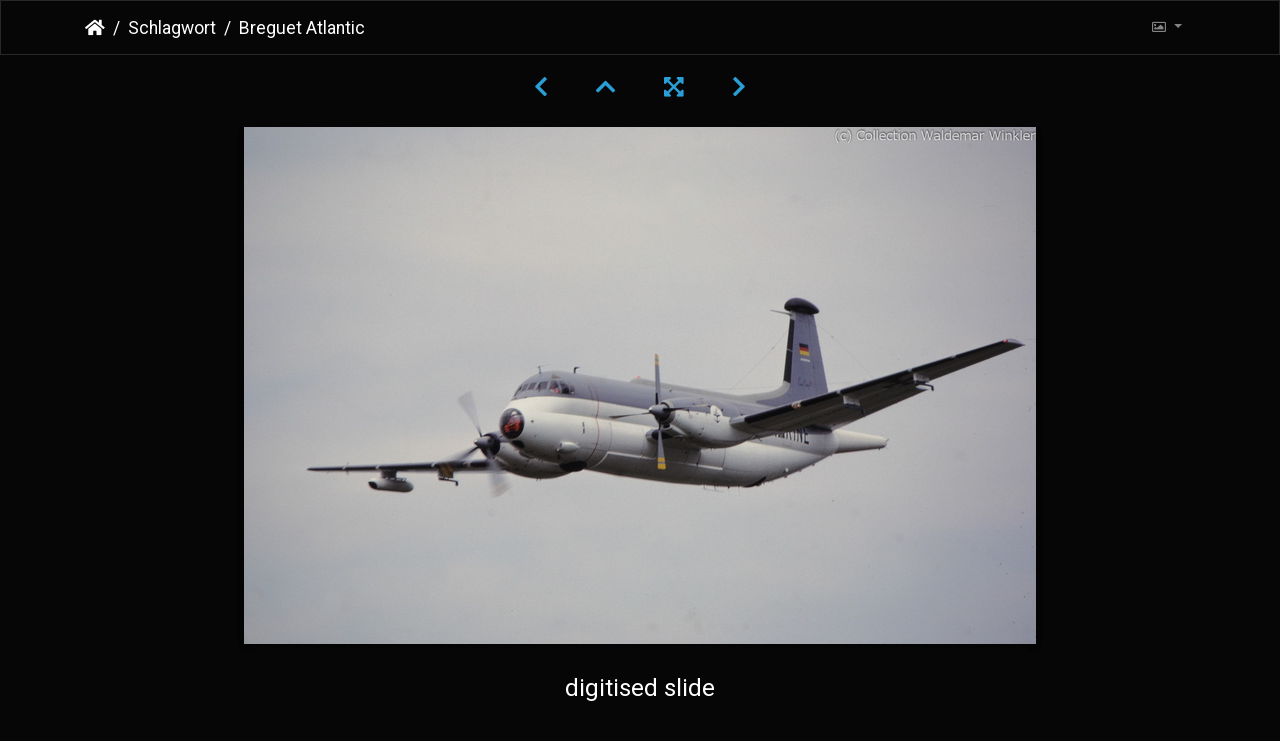

--- FILE ---
content_type: text/html; charset=utf-8
request_url: http://piwigo.me109.info/picture.php?/3669/tags/1091-breguet
body_size: 11993
content:
<!DOCTYPE html>
<html lang="de" dir="ltr">
<head>
    <meta http-equiv="Content-Type" content="text/html; charset=utf-8">
    <meta name="generator" content="Piwigo (aka PWG), see piwigo.org">
    <meta name="viewport" content="width=device-width, initial-scale=1.0, maximum-scale=1.0, viewport-fit=cover">
    <meta name="mobile-web-app-capable" content="yes">
    <meta name="apple-mobile-web-app-capable" content="yes">
    <meta name="apple-mobile-web-app-status-bar-style" content="black-translucent">
    <meta http-equiv="X-UA-Compatible" content="IE=edge">
    <meta name="author" content="DAVID WEISS">
    <meta name="keywords" content="6117, Breguet, Breguet Atlantic, Bundeswehr, Deutsche Marine, Deutschland, Flugzeuge, Luftfahrzeuge, MFG 5">
    <meta name="description" content="digitised slide - Breguet_Atlantic_DSC_2351.jpg">

    <title>Breguet Atlantic | Falcon's Gallery</title>
    <link rel="shortcut icon" type="image/x-icon" href="themes/default/icon/favicon.ico">
    <link rel="icon" sizes="192x192" href="themes/bootstrap_darkroom/img/logo.png">
    <link rel="apple-touch-icon" sizes="192x192" href="themes/bootstrap_darkroom/img/logo.png">
    <link rel="start" title="Startseite" href="/" >
    <link rel="search" title="Suchen" href="search.php">
    <link rel="first" title="Erste Seite" href="picture.php?/3653/tags/1091-breguet">
    <link rel="prev" title="Zurück" href="picture.php?/3688/tags/1091-breguet">
    <link rel="next" title="Vorwärts" href="picture.php?/3670/tags/1091-breguet">
    <link rel="last" title="Letzte Seite" href="picture.php?/1739/tags/1091-breguet">
    <link rel="up" title="Vorschaubilder" href="index.php?/tags/1091-breguet/start-30">
    <link rel="canonical" href="picture.php?/3669">

     <link rel="stylesheet" type="text/css" href="_data/combined/i6730u.css">

    
<!-- Plugin Statistics -->

<!-- Matomo -->
<script type="text/javascript">
  var _paq = window._paq = window._paq || [];
  /* tracker methods like "setCustomDimension" should be called before "trackPageView" */
  _paq.push(["setDocumentTitle", document.domain + "/" + document.title]);
  _paq.push(["setCookieDomain", "*.piwigo.me109.info"]);
  _paq.push(["setDomains", ["*.piwigo.me109.info"]]);
  _paq.push(['trackPageView']);
  _paq.push(['enableLinkTracking']);
  (function() {
    var u="//piwik.me109.info/";
    _paq.push(['setTrackerUrl', u+'matomo.php']);
    _paq.push(['setSiteId', '6']);
    var d=document, g=d.createElement('script'), s=d.getElementsByTagName('script')[0];
    g.type='text/javascript'; g.async=true; g.src=u+'matomo.js'; s.parentNode.insertBefore(g,s);
  })();
</script>
<noscript><p><img src="//piwik.me109.info/matomo.php?idsite=6&rec=1" style="border:0;" alt="" /></p></noscript>
<!-- End Matomo Code -->


<!-- Plugin Statistics -->

<link rel="prerender" href="picture.php?/3670/tags/1091-breguet">
</head>

<body id="thePicturePage" class="section-tags tag-1091 image-3669 "  data-infos='{"section":"tags","tag_ids":["1091"],"image_id":"3669"}'>

<div id="wrapper">





<!-- End of header.tpl -->
<!-- Start of picture.tpl -->


<nav class="navbar navbar-contextual navbar-expand-lg navbar-dark bg-dark sticky-top mb-2">
    <div class="container">
        <div class="navbar-brand">
            <div class="nav-breadcrumb d-inline-flex"><a class="nav-breadcrumb-item" href="/">Startseite</a><a class="nav-breadcrumb-item" href="tags.php" title="Alle verfügbaren Schlagworte anzeigen">Schlagwort</a> <span class="nav-breadcrumb-item active">Breguet Atlantic</span></div>
        </div>
        <button type="button" class="navbar-toggler" data-toggle="collapse" data-target="#secondary-navbar" aria-controls="secondary-navbar" aria-expanded="false" aria-label="Toggle navigation">
            <span class="fas fa-bars"></span>
        </button>
        <div class="navbar-collapse collapse justify-content-end" id="secondary-navbar">
            <ul class="navbar-nav">
                <li class="nav-item dropdown">
                    <a href="#" class="nav-link dropdown-toggle" data-toggle="dropdown" title="Bildgrößen">
                        <i class="far fa-image fa-fw" aria-hidden="true"></i><span class="d-lg-none ml-2">Bildgrößen</span>
                    </a>
                    <div class="dropdown-menu dropdown-menu-right" role="menu">
                        <a id="derivativexsmall" class="dropdown-item derivative-li" href="javascript:changeImgSrc('_data/i/galleries/Waldemar-Winkler---Dia-Sammlung-Slide-Collection/Breguet_Atlantic_DSC_2351-xs.jpg','xsmall','xsmall')" rel="nofollow">
                                ziemlich klein<span class="derivativeSizeDetails"> (432 x 282)</span>
                        </a>
                        <a id="derivativemedium" class="dropdown-item derivative-li active" href="javascript:changeImgSrc('_data/i/galleries/Waldemar-Winkler---Dia-Sammlung-Slide-Collection/Breguet_Atlantic_DSC_2351-me.jpg','medium','medium')" rel="nofollow">
                                mittel<span class="derivativeSizeDetails"> (792 x 517)</span>
                        </a>
                        <a id="derivativeOriginal" class="dropdown-item derivative-li" href="javascript:changeImgSrc('./galleries/Waldemar-Winkler---Dia-Sammlung-Slide-Collection/Breguet_Atlantic_DSC_2351.jpg','large','Original')" rel="nofollow">
                                Original<span class="derivativeSizeDetails"> (1400 x 914)</span>
                        </a>
                    </div>
                </li>
            </ul>
        </div>
    </div>
</nav>


<div id="main-picture-container" class="container">


  <div class="row justify-content-center">
    <div id="navigationButtons" class="col-12 py-2">
<a href="picture.php?/3688/tags/1091-breguet" title="Zurück : Breguet Atlantic" id="navPrevPicture"><i class="fas fa-chevron-left" aria-hidden="true"></i></a><a href="index.php?/tags/1091-breguet/start-30" title="Vorschaubilder"><i class="fas fa-chevron-up"></i></a><a href="javascript:;" title="Vollbild" id="startPhotoSwipe"><i class="fas fa-expand-arrows-alt" aria-hidden="true"></i></a><a href="picture.php?/3670/tags/1091-breguet" title="Vorwärts : Breguet Atlantic" id="navNextPicture"><i class="fas fa-chevron-right" aria-hidden="true"></i></a>    </div>
  </div>

  <div id="theImage" class="row d-block justify-content-center mb-3">
    <img class="path-ext-jpg file-ext-jpg" src="_data/i/galleries/Waldemar-Winkler---Dia-Sammlung-Slide-Collection/Breguet_Atlantic_DSC_2351-me.jpg" width="792" height="517" alt="Breguet_Atlantic_DSC_2351.jpg" id="theMainImage" usemap="#mapmedium" title="digitised slide">
  
<map name="mapxsmall"><area shape=rect coords="0,0,108,282" href="picture.php?/3688/tags/1091-breguet" title="Zurück : Breguet Atlantic" alt="Breguet Atlantic"><area shape=rect coords="108,0,322,70" href="index.php?/tags/1091-breguet/start-30" title="Vorschaubilder" alt="Vorschaubilder"><area shape=rect coords="324,0,432,282" href="picture.php?/3670/tags/1091-breguet" title="Vorwärts : Breguet Atlantic" alt="Breguet Atlantic"></map><map name="mapmedium"><area shape=rect coords="0,0,198,517" href="picture.php?/3688/tags/1091-breguet" title="Zurück : Breguet Atlantic" alt="Breguet Atlantic"><area shape=rect coords="198,0,591,129" href="index.php?/tags/1091-breguet/start-30" title="Vorschaubilder" alt="Vorschaubilder"><area shape=rect coords="595,0,792,517" href="picture.php?/3670/tags/1091-breguet" title="Vorwärts : Breguet Atlantic" alt="Breguet Atlantic"></map><map name="mapOriginal"><area shape=rect coords="0,0,350,914" href="picture.php?/3688/tags/1091-breguet" title="Zurück : Breguet Atlantic" alt="Breguet Atlantic"><area shape=rect coords="350,0,1044,228" href="index.php?/tags/1091-breguet/start-30" title="Vorschaubilder" alt="Vorschaubilder"><area shape=rect coords="1052,0,1400,914" href="picture.php?/3670/tags/1091-breguet" title="Vorwärts : Breguet Atlantic" alt="Breguet Atlantic"></map>
  </div>


  <div id="theImageComment" class="row justify-content-center mb-3">
    <div class="text-center col-lg-10 col-md-12 mx-auto">
      <section id="important-info">
        <h5 class="imageComment">digitised slide</h5>
      </section>
    </div>
  </div>

    </div>

<div id="carousel-container" class="container">
  <div id="theImageCarousel" class="row mx-0">
    <div class="col-lg-10 col-md-12 mx-auto">
      <div id="thumbnailCarousel" class="slick-carousel">
                        <div class="text-center">
          <a  href="picture.php?/3653/tags/1091-breguet" data-index="0" data-name="Br.1050 Alize" data-description="digitised slide" data-src-xlarge="./galleries/Waldemar-Winkler---Dia-Sammlung-Slide-Collection/Br.1050_Alize_DSC_5524.jpg" data-size-xlarge="1400 x 931" data-src-large="./galleries/Waldemar-Winkler---Dia-Sammlung-Slide-Collection/Br.1050_Alize_DSC_5524.jpg" data-size-large="1400 x 931" data-src-medium="_data/i/galleries/Waldemar-Winkler---Dia-Sammlung-Slide-Collection/Br.1050_Alize_DSC_5524-me.jpg" data-size-medium="792 x 526">
            <img data-lazy="_data/i/galleries/Waldemar-Winkler---Dia-Sammlung-Slide-Collection/Br.1050_Alize_DSC_5524-sq.jpg" alt="Br.1050 Alize" title="" class="img-fluid path-ext-jpg file-ext-jpg">
          </a>
        </div>
                        <div class="text-center">
          <a  href="picture.php?/3701/tags/1091-breguet" data-index="1" data-name="Breguet Atlantic" data-description="digitised slide" data-src-xlarge="./galleries/Waldemar-Winkler---Dia-Sammlung-Slide-Collection/Breguet_Atlantic_DSC_5556.jpg" data-size-xlarge="1400 x 930" data-src-large="./galleries/Waldemar-Winkler---Dia-Sammlung-Slide-Collection/Breguet_Atlantic_DSC_5556.jpg" data-size-large="1400 x 930" data-src-medium="_data/i/galleries/Waldemar-Winkler---Dia-Sammlung-Slide-Collection/Breguet_Atlantic_DSC_5556-me.jpg" data-size-medium="792 x 526">
            <img data-lazy="_data/i/galleries/Waldemar-Winkler---Dia-Sammlung-Slide-Collection/Breguet_Atlantic_DSC_5556-sq.jpg" alt="Breguet Atlantic" title="" class="img-fluid path-ext-jpg file-ext-jpg">
          </a>
        </div>
                        <div class="text-center">
          <a  href="picture.php?/3702/tags/1091-breguet" data-index="2" data-name="Breguet Atlantic" data-description="digitised slide" data-src-xlarge="./galleries/Waldemar-Winkler---Dia-Sammlung-Slide-Collection/Breguet_Atlantic_DSC_5557.jpg" data-size-xlarge="1400 x 930" data-src-large="./galleries/Waldemar-Winkler---Dia-Sammlung-Slide-Collection/Breguet_Atlantic_DSC_5557.jpg" data-size-large="1400 x 930" data-src-medium="_data/i/galleries/Waldemar-Winkler---Dia-Sammlung-Slide-Collection/Breguet_Atlantic_DSC_5557-me.jpg" data-size-medium="792 x 526">
            <img data-lazy="_data/i/galleries/Waldemar-Winkler---Dia-Sammlung-Slide-Collection/Breguet_Atlantic_DSC_5557-sq.jpg" alt="Breguet Atlantic" title="" class="img-fluid path-ext-jpg file-ext-jpg">
          </a>
        </div>
                        <div class="text-center">
          <a  href="picture.php?/3656/tags/1091-breguet" data-index="3" data-name="Breguet 941" data-description="digitised slide" data-src-xlarge="./galleries/Waldemar-Winkler---Dia-Sammlung-Slide-Collection/Breguet_941_DSC_5624.jpg" data-size-xlarge="1400 x 930" data-src-large="./galleries/Waldemar-Winkler---Dia-Sammlung-Slide-Collection/Breguet_941_DSC_5624.jpg" data-size-large="1400 x 930" data-src-medium="_data/i/galleries/Waldemar-Winkler---Dia-Sammlung-Slide-Collection/Breguet_941_DSC_5624-me.jpg" data-size-medium="792 x 526">
            <img data-lazy="_data/i/galleries/Waldemar-Winkler---Dia-Sammlung-Slide-Collection/Breguet_941_DSC_5624-sq.jpg" alt="Breguet 941" title="" class="img-fluid path-ext-jpg file-ext-jpg">
          </a>
        </div>
                        <div class="text-center">
          <a  href="picture.php?/3689/tags/1091-breguet" data-index="4" data-name="Breguet Atlantic" data-description="digitised slide" data-src-xlarge="./galleries/Waldemar-Winkler---Dia-Sammlung-Slide-Collection/Breguet_Atlantic_DSC_3762.jpg" data-size-xlarge="1400 x 957" data-src-large="_data/i/galleries/Waldemar-Winkler---Dia-Sammlung-Slide-Collection/Breguet_Atlantic_DSC_3762-la.jpg" data-size-large="1361 x 931" data-src-medium="_data/i/galleries/Waldemar-Winkler---Dia-Sammlung-Slide-Collection/Breguet_Atlantic_DSC_3762-me.jpg" data-size-medium="792 x 541">
            <img data-lazy="_data/i/galleries/Waldemar-Winkler---Dia-Sammlung-Slide-Collection/Breguet_Atlantic_DSC_3762-sq.jpg" alt="Breguet Atlantic" title="" class="img-fluid path-ext-jpg file-ext-jpg">
          </a>
        </div>
                        <div class="text-center">
          <a  href="picture.php?/3690/tags/1091-breguet" data-index="5" data-name="Breguet Atlantic" data-description="digitised slide" data-src-xlarge="./galleries/Waldemar-Winkler---Dia-Sammlung-Slide-Collection/Breguet_Atlantic_DSC_3775.jpg" data-size-xlarge="1400 x 995" data-src-large="_data/i/galleries/Waldemar-Winkler---Dia-Sammlung-Slide-Collection/Breguet_Atlantic_DSC_3775-la.jpg" data-size-large="1309 x 931" data-src-medium="_data/i/galleries/Waldemar-Winkler---Dia-Sammlung-Slide-Collection/Breguet_Atlantic_DSC_3775-me.jpg" data-size-medium="792 x 562">
            <img data-lazy="_data/i/galleries/Waldemar-Winkler---Dia-Sammlung-Slide-Collection/Breguet_Atlantic_DSC_3775-sq.jpg" alt="Breguet Atlantic" title="" class="img-fluid path-ext-jpg file-ext-jpg">
          </a>
        </div>
                        <div class="text-center">
          <a  href="picture.php?/3655/tags/1091-breguet" data-index="6" data-name="Breguet 941" data-description="digitised slide" data-src-xlarge="./galleries/Waldemar-Winkler---Dia-Sammlung-Slide-Collection/Breguet_941_DSC_4950.jpg" data-size-xlarge="1400 x 930" data-src-large="./galleries/Waldemar-Winkler---Dia-Sammlung-Slide-Collection/Breguet_941_DSC_4950.jpg" data-size-large="1400 x 930" data-src-medium="_data/i/galleries/Waldemar-Winkler---Dia-Sammlung-Slide-Collection/Breguet_941_DSC_4950-me.jpg" data-size-medium="792 x 526">
            <img data-lazy="_data/i/galleries/Waldemar-Winkler---Dia-Sammlung-Slide-Collection/Breguet_941_DSC_4950-sq.jpg" alt="Breguet 941" title="" class="img-fluid path-ext-jpg file-ext-jpg">
          </a>
        </div>
                        <div class="text-center">
          <a  href="picture.php?/3694/tags/1091-breguet" data-index="7" data-name="Breguet Atlantic" data-description="digitised slide" data-src-xlarge="./galleries/Waldemar-Winkler---Dia-Sammlung-Slide-Collection/Breguet_Atlantic_DSC_4955.jpg" data-size-xlarge="1400 x 930" data-src-large="./galleries/Waldemar-Winkler---Dia-Sammlung-Slide-Collection/Breguet_Atlantic_DSC_4955.jpg" data-size-large="1400 x 930" data-src-medium="_data/i/galleries/Waldemar-Winkler---Dia-Sammlung-Slide-Collection/Breguet_Atlantic_DSC_4955-me.jpg" data-size-medium="792 x 526">
            <img data-lazy="_data/i/galleries/Waldemar-Winkler---Dia-Sammlung-Slide-Collection/Breguet_Atlantic_DSC_4955-sq.jpg" alt="Breguet Atlantic" title="" class="img-fluid path-ext-jpg file-ext-jpg">
          </a>
        </div>
                        <div class="text-center">
          <a  href="picture.php?/3695/tags/1091-breguet" data-index="8" data-name="Breguet Atlantic" data-description="digitised slide" data-src-xlarge="./galleries/Waldemar-Winkler---Dia-Sammlung-Slide-Collection/Breguet_Atlantic_DSC_4957.jpg" data-size-xlarge="1400 x 930" data-src-large="./galleries/Waldemar-Winkler---Dia-Sammlung-Slide-Collection/Breguet_Atlantic_DSC_4957.jpg" data-size-large="1400 x 930" data-src-medium="_data/i/galleries/Waldemar-Winkler---Dia-Sammlung-Slide-Collection/Breguet_Atlantic_DSC_4957-me.jpg" data-size-medium="792 x 526">
            <img data-lazy="_data/i/galleries/Waldemar-Winkler---Dia-Sammlung-Slide-Collection/Breguet_Atlantic_DSC_4957-sq.jpg" alt="Breguet Atlantic" title="" class="img-fluid path-ext-jpg file-ext-jpg">
          </a>
        </div>
                        <div class="text-center">
          <a  href="picture.php?/3657/tags/1091-breguet" data-index="9" data-name="Breguet 941" data-description="digitised slide" data-src-xlarge="./galleries/Waldemar-Winkler---Dia-Sammlung-Slide-Collection/Breguet_941_DSC_7834.jpg" data-size-xlarge="1400 x 930" data-src-large="./galleries/Waldemar-Winkler---Dia-Sammlung-Slide-Collection/Breguet_941_DSC_7834.jpg" data-size-large="1400 x 930" data-src-medium="_data/i/galleries/Waldemar-Winkler---Dia-Sammlung-Slide-Collection/Breguet_941_DSC_7834-me.jpg" data-size-medium="792 x 526">
            <img data-lazy="_data/i/galleries/Waldemar-Winkler---Dia-Sammlung-Slide-Collection/Breguet_941_DSC_7834-sq.jpg" alt="Breguet 941" title="" class="img-fluid path-ext-jpg file-ext-jpg">
          </a>
        </div>
                        <div class="text-center">
          <a  href="picture.php?/3691/tags/1091-breguet" data-index="10" data-name="Breguet Atlantic" data-description="digitised slide" data-src-xlarge="./galleries/Waldemar-Winkler---Dia-Sammlung-Slide-Collection/Breguet_Atlantic_DSC_4112.jpg" data-size-xlarge="1400 x 929" data-src-large="./galleries/Waldemar-Winkler---Dia-Sammlung-Slide-Collection/Breguet_Atlantic_DSC_4112.jpg" data-size-large="1400 x 929" data-src-medium="_data/i/galleries/Waldemar-Winkler---Dia-Sammlung-Slide-Collection/Breguet_Atlantic_DSC_4112-me.jpg" data-size-medium="792 x 525">
            <img data-lazy="_data/i/galleries/Waldemar-Winkler---Dia-Sammlung-Slide-Collection/Breguet_Atlantic_DSC_4112-sq.jpg" alt="Breguet Atlantic" title="" class="img-fluid path-ext-jpg file-ext-jpg">
          </a>
        </div>
                        <div class="text-center">
          <a  href="picture.php?/3692/tags/1091-breguet" data-index="11" data-name="Breguet Atlantic" data-description="digitised slide" data-src-xlarge="./galleries/Waldemar-Winkler---Dia-Sammlung-Slide-Collection/Breguet_Atlantic_DSC_4142.jpg" data-size-xlarge="1400 x 930" data-src-large="./galleries/Waldemar-Winkler---Dia-Sammlung-Slide-Collection/Breguet_Atlantic_DSC_4142.jpg" data-size-large="1400 x 930" data-src-medium="_data/i/galleries/Waldemar-Winkler---Dia-Sammlung-Slide-Collection/Breguet_Atlantic_DSC_4142-me.jpg" data-size-medium="792 x 526">
            <img data-lazy="_data/i/galleries/Waldemar-Winkler---Dia-Sammlung-Slide-Collection/Breguet_Atlantic_DSC_4142-sq.jpg" alt="Breguet Atlantic" title="" class="img-fluid path-ext-jpg file-ext-jpg">
          </a>
        </div>
                        <div class="text-center">
          <a  href="picture.php?/3696/tags/1091-breguet" data-index="12" data-name="Breguet Atlantic" data-description="digitised slide" data-src-xlarge="./galleries/Waldemar-Winkler---Dia-Sammlung-Slide-Collection/Breguet_Atlantic_DSC_5289.jpg" data-size-xlarge="1400 x 930" data-src-large="./galleries/Waldemar-Winkler---Dia-Sammlung-Slide-Collection/Breguet_Atlantic_DSC_5289.jpg" data-size-large="1400 x 930" data-src-medium="_data/i/galleries/Waldemar-Winkler---Dia-Sammlung-Slide-Collection/Breguet_Atlantic_DSC_5289-me.jpg" data-size-medium="792 x 526">
            <img data-lazy="_data/i/galleries/Waldemar-Winkler---Dia-Sammlung-Slide-Collection/Breguet_Atlantic_DSC_5289-sq.jpg" alt="Breguet Atlantic" title="" class="img-fluid path-ext-jpg file-ext-jpg">
          </a>
        </div>
                        <div class="text-center">
          <a  href="picture.php?/3697/tags/1091-breguet" data-index="13" data-name="Breguet Atlantic" data-description="digitised slide" data-src-xlarge="./galleries/Waldemar-Winkler---Dia-Sammlung-Slide-Collection/Breguet_Atlantic_DSC_5301.jpg" data-size-xlarge="1400 x 931" data-src-large="./galleries/Waldemar-Winkler---Dia-Sammlung-Slide-Collection/Breguet_Atlantic_DSC_5301.jpg" data-size-large="1400 x 931" data-src-medium="_data/i/galleries/Waldemar-Winkler---Dia-Sammlung-Slide-Collection/Breguet_Atlantic_DSC_5301-me.jpg" data-size-medium="792 x 526">
            <img data-lazy="_data/i/galleries/Waldemar-Winkler---Dia-Sammlung-Slide-Collection/Breguet_Atlantic_DSC_5301-sq.jpg" alt="Breguet Atlantic" title="" class="img-fluid path-ext-jpg file-ext-jpg">
          </a>
        </div>
                        <div class="text-center">
          <a  href="picture.php?/3698/tags/1091-breguet" data-index="14" data-name="Breguet Atlantic" data-description="digitised slide" data-src-xlarge="./galleries/Waldemar-Winkler---Dia-Sammlung-Slide-Collection/Breguet_Atlantic_DSC_5308.jpg" data-size-xlarge="1400 x 930" data-src-large="./galleries/Waldemar-Winkler---Dia-Sammlung-Slide-Collection/Breguet_Atlantic_DSC_5308.jpg" data-size-large="1400 x 930" data-src-medium="_data/i/galleries/Waldemar-Winkler---Dia-Sammlung-Slide-Collection/Breguet_Atlantic_DSC_5308-me.jpg" data-size-medium="792 x 526">
            <img data-lazy="_data/i/galleries/Waldemar-Winkler---Dia-Sammlung-Slide-Collection/Breguet_Atlantic_DSC_5308-sq.jpg" alt="Breguet Atlantic" title="" class="img-fluid path-ext-jpg file-ext-jpg">
          </a>
        </div>
                        <div class="text-center">
          <a  href="picture.php?/3699/tags/1091-breguet" data-index="15" data-name="Breguet Atlantic" data-description="digitised slide" data-src-xlarge="./galleries/Waldemar-Winkler---Dia-Sammlung-Slide-Collection/Breguet_Atlantic_DSC_5310.jpg" data-size-xlarge="1400 x 931" data-src-large="./galleries/Waldemar-Winkler---Dia-Sammlung-Slide-Collection/Breguet_Atlantic_DSC_5310.jpg" data-size-large="1400 x 931" data-src-medium="_data/i/galleries/Waldemar-Winkler---Dia-Sammlung-Slide-Collection/Breguet_Atlantic_DSC_5310-me.jpg" data-size-medium="792 x 526">
            <img data-lazy="_data/i/galleries/Waldemar-Winkler---Dia-Sammlung-Slide-Collection/Breguet_Atlantic_DSC_5310-sq.jpg" alt="Breguet Atlantic" title="" class="img-fluid path-ext-jpg file-ext-jpg">
          </a>
        </div>
                        <div class="text-center">
          <a  href="picture.php?/3700/tags/1091-breguet" data-index="16" data-name="Breguet Atlantic" data-description="digitised slide" data-src-xlarge="./galleries/Waldemar-Winkler---Dia-Sammlung-Slide-Collection/Breguet_Atlantic_DSC_5311.jpg" data-size-xlarge="1400 x 930" data-src-large="./galleries/Waldemar-Winkler---Dia-Sammlung-Slide-Collection/Breguet_Atlantic_DSC_5311.jpg" data-size-large="1400 x 930" data-src-medium="_data/i/galleries/Waldemar-Winkler---Dia-Sammlung-Slide-Collection/Breguet_Atlantic_DSC_5311-me.jpg" data-size-medium="792 x 526">
            <img data-lazy="_data/i/galleries/Waldemar-Winkler---Dia-Sammlung-Slide-Collection/Breguet_Atlantic_DSC_5311-sq.jpg" alt="Breguet Atlantic" title="" class="img-fluid path-ext-jpg file-ext-jpg">
          </a>
        </div>
                        <div class="text-center">
          <a  href="picture.php?/3687/tags/1091-breguet" data-index="17" data-name="Breguet Atlantic" data-description="digitised slide" data-src-xlarge="./galleries/Waldemar-Winkler---Dia-Sammlung-Slide-Collection/Breguet_Atlantic_DSC_2979.jpg" data-size-xlarge="1400 x 930" data-src-large="./galleries/Waldemar-Winkler---Dia-Sammlung-Slide-Collection/Breguet_Atlantic_DSC_2979.jpg" data-size-large="1400 x 930" data-src-medium="_data/i/galleries/Waldemar-Winkler---Dia-Sammlung-Slide-Collection/Breguet_Atlantic_DSC_2979-me.jpg" data-size-medium="792 x 526">
            <img data-lazy="_data/i/galleries/Waldemar-Winkler---Dia-Sammlung-Slide-Collection/Breguet_Atlantic_DSC_2979-sq.jpg" alt="Breguet Atlantic" title="" class="img-fluid path-ext-jpg file-ext-jpg">
          </a>
        </div>
                        <div class="text-center">
          <a  href="picture.php?/3693/tags/1091-breguet" data-index="18" data-name="Breguet Atlantic" data-description="digitised slide" data-src-xlarge="./galleries/Waldemar-Winkler---Dia-Sammlung-Slide-Collection/Breguet_Atlantic_DSC_4766.jpg" data-size-xlarge="1400 x 930" data-src-large="./galleries/Waldemar-Winkler---Dia-Sammlung-Slide-Collection/Breguet_Atlantic_DSC_4766.jpg" data-size-large="1400 x 930" data-src-medium="_data/i/galleries/Waldemar-Winkler---Dia-Sammlung-Slide-Collection/Breguet_Atlantic_DSC_4766-me.jpg" data-size-medium="792 x 526">
            <img data-lazy="_data/i/galleries/Waldemar-Winkler---Dia-Sammlung-Slide-Collection/Breguet_Atlantic_DSC_4766-sq.jpg" alt="Breguet Atlantic" title="" class="img-fluid path-ext-jpg file-ext-jpg">
          </a>
        </div>
                        <div class="text-center">
          <a  href="picture.php?/3654/tags/1091-breguet" data-index="19" data-name="Breguet 941" data-description="" data-src-xlarge="./galleries/Waldemar-Winkler---Dia-Sammlung-Slide-Collection/Breguet_941_DSC_2257.jpg" data-size-xlarge="1400 x 930" data-src-large="./galleries/Waldemar-Winkler---Dia-Sammlung-Slide-Collection/Breguet_941_DSC_2257.jpg" data-size-large="1400 x 930" data-src-medium="_data/i/galleries/Waldemar-Winkler---Dia-Sammlung-Slide-Collection/Breguet_941_DSC_2257-me.jpg" data-size-medium="792 x 526">
            <img data-lazy="_data/i/galleries/Waldemar-Winkler---Dia-Sammlung-Slide-Collection/Breguet_941_DSC_2257-sq.jpg" alt="Breguet 941" title="" class="img-fluid path-ext-jpg file-ext-jpg">
          </a>
        </div>
                        <div class="text-center">
          <a  href="picture.php?/3659/tags/1091-breguet" data-index="20" data-name="Breguet Atlantic" data-description="digitised slide" data-src-xlarge="./galleries/Waldemar-Winkler---Dia-Sammlung-Slide-Collection/Breguet_Atlantic_DSC_1909.jpg" data-size-xlarge="1400 x 932" data-src-large="i.php?/galleries/Waldemar-Winkler---Dia-Sammlung-Slide-Collection/Breguet_Atlantic_DSC_1909-la.jpg" data-size-large="1398 x 931" data-src-medium="_data/i/galleries/Waldemar-Winkler---Dia-Sammlung-Slide-Collection/Breguet_Atlantic_DSC_1909-me.jpg" data-size-medium="792 x 527">
            <img data-lazy="_data/i/galleries/Waldemar-Winkler---Dia-Sammlung-Slide-Collection/Breguet_Atlantic_DSC_1909-sq.jpg" alt="Breguet Atlantic" title="" class="img-fluid path-ext-jpg file-ext-jpg">
          </a>
        </div>
                        <div class="text-center">
          <a  href="picture.php?/3660/tags/1091-breguet" data-index="21" data-name="Breguet Atlantic" data-description="digitised slide" data-src-xlarge="./galleries/Waldemar-Winkler---Dia-Sammlung-Slide-Collection/Breguet_Atlantic_DSC_1918.jpg" data-size-xlarge="1400 x 1034" data-src-large="i.php?/galleries/Waldemar-Winkler---Dia-Sammlung-Slide-Collection/Breguet_Atlantic_DSC_1918-la.jpg" data-size-large="1260 x 931" data-src-medium="_data/i/galleries/Waldemar-Winkler---Dia-Sammlung-Slide-Collection/Breguet_Atlantic_DSC_1918-me.jpg" data-size-medium="792 x 584">
            <img data-lazy="_data/i/galleries/Waldemar-Winkler---Dia-Sammlung-Slide-Collection/Breguet_Atlantic_DSC_1918-sq.jpg" alt="Breguet Atlantic" title="" class="img-fluid path-ext-jpg file-ext-jpg">
          </a>
        </div>
                        <div class="text-center">
          <a  href="picture.php?/3661/tags/1091-breguet" data-index="22" data-name="Breguet Atlantic" data-description="digitised slide" data-src-xlarge="./galleries/Waldemar-Winkler---Dia-Sammlung-Slide-Collection/Breguet_Atlantic_DSC_1975.jpg" data-size-xlarge="1400 x 998" data-src-large="i.php?/galleries/Waldemar-Winkler---Dia-Sammlung-Slide-Collection/Breguet_Atlantic_DSC_1975-la.jpg" data-size-large="1306 x 931" data-src-medium="_data/i/galleries/Waldemar-Winkler---Dia-Sammlung-Slide-Collection/Breguet_Atlantic_DSC_1975-me.jpg" data-size-medium="792 x 564">
            <img data-lazy="_data/i/galleries/Waldemar-Winkler---Dia-Sammlung-Slide-Collection/Breguet_Atlantic_DSC_1975-sq.jpg" alt="Breguet Atlantic" title="" class="img-fluid path-ext-jpg file-ext-jpg">
          </a>
        </div>
                        <div class="text-center">
          <a  href="picture.php?/3662/tags/1091-breguet" data-index="23" data-name="Breguet Atlantic" data-description="digitised slide" data-src-xlarge="./galleries/Waldemar-Winkler---Dia-Sammlung-Slide-Collection/Breguet_Atlantic_DSC_1984.jpg" data-size-xlarge="1400 x 1004" data-src-large="i.php?/galleries/Waldemar-Winkler---Dia-Sammlung-Slide-Collection/Breguet_Atlantic_DSC_1984-la.jpg" data-size-large="1298 x 931" data-src-medium="_data/i/galleries/Waldemar-Winkler---Dia-Sammlung-Slide-Collection/Breguet_Atlantic_DSC_1984-me.jpg" data-size-medium="792 x 567">
            <img data-lazy="_data/i/galleries/Waldemar-Winkler---Dia-Sammlung-Slide-Collection/Breguet_Atlantic_DSC_1984-sq.jpg" alt="Breguet Atlantic" title="" class="img-fluid path-ext-jpg file-ext-jpg">
          </a>
        </div>
                        <div class="text-center">
          <a  href="picture.php?/3686/tags/1091-breguet" data-index="24" data-name="Breguet Atlantic" data-description="digitised slide" data-src-xlarge="./galleries/Waldemar-Winkler---Dia-Sammlung-Slide-Collection/Breguet_Atlantic_DSC_2800.jpg" data-size-xlarge="1400 x 930" data-src-large="./galleries/Waldemar-Winkler---Dia-Sammlung-Slide-Collection/Breguet_Atlantic_DSC_2800.jpg" data-size-large="1400 x 930" data-src-medium="_data/i/galleries/Waldemar-Winkler---Dia-Sammlung-Slide-Collection/Breguet_Atlantic_DSC_2800-me.jpg" data-size-medium="792 x 526">
            <img data-lazy="_data/i/galleries/Waldemar-Winkler---Dia-Sammlung-Slide-Collection/Breguet_Atlantic_DSC_2800-sq.jpg" alt="Breguet Atlantic" title="" class="img-fluid path-ext-jpg file-ext-jpg">
          </a>
        </div>
                        <div class="text-center">
          <a  href="picture.php?/5574/tags/1091-breguet" data-index="25" data-name="Transall C-160" data-description="digitised slide" data-src-xlarge="./galleries/Waldemar-Winkler---Dia-Sammlung-Slide-Collection/Transall_C-160_DSC_2402.jpg" data-size-xlarge="1400 x 904" data-src-large="./galleries/Waldemar-Winkler---Dia-Sammlung-Slide-Collection/Transall_C-160_DSC_2402.jpg" data-size-large="1400 x 904" data-src-medium="_data/i/galleries/Waldemar-Winkler---Dia-Sammlung-Slide-Collection/Transall_C-160_DSC_2402-me.jpg" data-size-medium="792 x 511">
            <img data-lazy="_data/i/galleries/Waldemar-Winkler---Dia-Sammlung-Slide-Collection/Transall_C-160_DSC_2402-sq.jpg" alt="Transall C-160" title="" class="img-fluid path-ext-jpg file-ext-jpg">
          </a>
        </div>
                        <div class="text-center">
          <a  href="picture.php?/3680/tags/1091-breguet" data-index="26" data-name="Breguet Atlantic" data-description="digitised slide" data-src-xlarge="./galleries/Waldemar-Winkler---Dia-Sammlung-Slide-Collection/Breguet_Atlantic_DSC_2565.jpg" data-size-xlarge="1400 x 936" data-src-large="i.php?/galleries/Waldemar-Winkler---Dia-Sammlung-Slide-Collection/Breguet_Atlantic_DSC_2565-la.jpg" data-size-large="1392 x 931" data-src-medium="_data/i/galleries/Waldemar-Winkler---Dia-Sammlung-Slide-Collection/Breguet_Atlantic_DSC_2565-me.jpg" data-size-medium="792 x 529">
            <img data-lazy="_data/i/galleries/Waldemar-Winkler---Dia-Sammlung-Slide-Collection/Breguet_Atlantic_DSC_2565-sq.jpg" alt="Breguet Atlantic" title="" class="img-fluid path-ext-jpg file-ext-jpg">
          </a>
        </div>
                        <div class="text-center">
          <a  href="picture.php?/3704/tags/1091-breguet" data-index="27" data-name="Breguet Atlantic und Transall" data-description="digitised slide" data-src-xlarge="./galleries/Waldemar-Winkler---Dia-Sammlung-Slide-Collection/Breguet_Atlantic_und_Transall_DSC_2767.jpg" data-size-xlarge="1400 x 930" data-src-large="./galleries/Waldemar-Winkler---Dia-Sammlung-Slide-Collection/Breguet_Atlantic_und_Transall_DSC_2767.jpg" data-size-large="1400 x 930" data-src-medium="_data/i/galleries/Waldemar-Winkler---Dia-Sammlung-Slide-Collection/Breguet_Atlantic_und_Transall_DSC_2767-me.jpg" data-size-medium="792 x 526">
            <img data-lazy="_data/i/galleries/Waldemar-Winkler---Dia-Sammlung-Slide-Collection/Breguet_Atlantic_und_Transall_DSC_2767-sq.jpg" alt="Breguet Atlantic und Transall" title="" class="img-fluid path-ext-jpg file-ext-jpg">
          </a>
        </div>
                        <div class="text-center">
          <a  href="picture.php?/3681/tags/1091-breguet" data-index="28" data-name="Breguet Atlantic" data-description="digitised slide" data-src-xlarge="./galleries/Waldemar-Winkler---Dia-Sammlung-Slide-Collection/Breguet_Atlantic_DSC_2567.jpg" data-size-xlarge="1400 x 959" data-src-large="i.php?/galleries/Waldemar-Winkler---Dia-Sammlung-Slide-Collection/Breguet_Atlantic_DSC_2567-la.jpg" data-size-large="1359 x 931" data-src-medium="_data/i/galleries/Waldemar-Winkler---Dia-Sammlung-Slide-Collection/Breguet_Atlantic_DSC_2567-me.jpg" data-size-medium="792 x 542">
            <img data-lazy="_data/i/galleries/Waldemar-Winkler---Dia-Sammlung-Slide-Collection/Breguet_Atlantic_DSC_2567-sq.jpg" alt="Breguet Atlantic" title="" class="img-fluid path-ext-jpg file-ext-jpg">
          </a>
        </div>
                        <div class="text-center">
          <a  href="picture.php?/3683/tags/1091-breguet" data-index="29" data-name="Breguet Atlantic" data-description="digitised slide" data-src-xlarge="./galleries/Waldemar-Winkler---Dia-Sammlung-Slide-Collection/Breguet_Atlantic_DSC_2610.jpg" data-size-xlarge="1400 x 938" data-src-large="i.php?/galleries/Waldemar-Winkler---Dia-Sammlung-Slide-Collection/Breguet_Atlantic_DSC_2610-la.jpg" data-size-large="1389 x 931" data-src-medium="_data/i/galleries/Waldemar-Winkler---Dia-Sammlung-Slide-Collection/Breguet_Atlantic_DSC_2610-me.jpg" data-size-medium="792 x 530">
            <img data-lazy="_data/i/galleries/Waldemar-Winkler---Dia-Sammlung-Slide-Collection/Breguet_Atlantic_DSC_2610-sq.jpg" alt="Breguet Atlantic" title="" class="img-fluid path-ext-jpg file-ext-jpg">
          </a>
        </div>
                        <div class="text-center">
          <a  href="picture.php?/3703/tags/1091-breguet" data-index="30" data-name="Breguet Atlantic" data-description="digitised slide" data-src-xlarge="./galleries/Waldemar-Winkler---Dia-Sammlung-Slide-Collection/Breguet_Atlantic_DSC_7414.jpg" data-size-xlarge="1400 x 930" data-src-large="./galleries/Waldemar-Winkler---Dia-Sammlung-Slide-Collection/Breguet_Atlantic_DSC_7414.jpg" data-size-large="1400 x 930" data-src-medium="_data/i/galleries/Waldemar-Winkler---Dia-Sammlung-Slide-Collection/Breguet_Atlantic_DSC_7414-me.jpg" data-size-medium="792 x 526">
            <img data-lazy="_data/i/galleries/Waldemar-Winkler---Dia-Sammlung-Slide-Collection/Breguet_Atlantic_DSC_7414-sq.jpg" alt="Breguet Atlantic" title="" class="img-fluid path-ext-jpg file-ext-jpg">
          </a>
        </div>
                        <div class="text-center">
          <a  href="picture.php?/3688/tags/1091-breguet" data-index="31" data-name="Breguet Atlantic" data-description="digitised slide" data-src-xlarge="./galleries/Waldemar-Winkler---Dia-Sammlung-Slide-Collection/Breguet_Atlantic_DSC_3125.jpg" data-size-xlarge="1400 x 929" data-src-large="./galleries/Waldemar-Winkler---Dia-Sammlung-Slide-Collection/Breguet_Atlantic_DSC_3125.jpg" data-size-large="1400 x 929" data-src-medium="_data/i/galleries/Waldemar-Winkler---Dia-Sammlung-Slide-Collection/Breguet_Atlantic_DSC_3125-me.jpg" data-size-medium="792 x 525">
            <img data-lazy="_data/i/galleries/Waldemar-Winkler---Dia-Sammlung-Slide-Collection/Breguet_Atlantic_DSC_3125-sq.jpg" alt="Breguet Atlantic" title="" class="img-fluid path-ext-jpg file-ext-jpg">
          </a>
        </div>
                        <div class="text-center thumbnail-active">
          <a  id="thumbnail-active" href="picture.php?/3669/tags/1091-breguet" data-index="32" data-name="Breguet Atlantic" data-description="digitised slide" data-src-xlarge="./galleries/Waldemar-Winkler---Dia-Sammlung-Slide-Collection/Breguet_Atlantic_DSC_2351.jpg" data-size-xlarge="1400 x 914" data-src-large="./galleries/Waldemar-Winkler---Dia-Sammlung-Slide-Collection/Breguet_Atlantic_DSC_2351.jpg" data-size-large="1400 x 914" data-src-medium="_data/i/galleries/Waldemar-Winkler---Dia-Sammlung-Slide-Collection/Breguet_Atlantic_DSC_2351-me.jpg" data-size-medium="792 x 517">
            <img data-lazy="_data/i/galleries/Waldemar-Winkler---Dia-Sammlung-Slide-Collection/Breguet_Atlantic_DSC_2351-sq.jpg" alt="Breguet Atlantic" title="" class="img-fluid path-ext-jpg file-ext-jpg">
          </a>
        </div>
                        <div class="text-center">
          <a  href="picture.php?/3670/tags/1091-breguet" data-index="33" data-name="Breguet Atlantic" data-description="digitised slide" data-src-xlarge="./galleries/Waldemar-Winkler---Dia-Sammlung-Slide-Collection/Breguet_Atlantic_DSC_2354.jpg" data-size-xlarge="1400 x 949" data-src-large="i.php?/galleries/Waldemar-Winkler---Dia-Sammlung-Slide-Collection/Breguet_Atlantic_DSC_2354-la.jpg" data-size-large="1373 x 931" data-src-medium="_data/i/galleries/Waldemar-Winkler---Dia-Sammlung-Slide-Collection/Breguet_Atlantic_DSC_2354-me.jpg" data-size-medium="792 x 536">
            <img data-lazy="_data/i/galleries/Waldemar-Winkler---Dia-Sammlung-Slide-Collection/Breguet_Atlantic_DSC_2354-sq.jpg" alt="Breguet Atlantic" title="" class="img-fluid path-ext-jpg file-ext-jpg">
          </a>
        </div>
                        <div class="text-center">
          <a  href="picture.php?/3671/tags/1091-breguet" data-index="34" data-name="Breguet Atlantic" data-description="digitised slide" data-src-xlarge="./galleries/Waldemar-Winkler---Dia-Sammlung-Slide-Collection/Breguet_Atlantic_DSC_2357.jpg" data-size-xlarge="1400 x 952" data-src-large="i.php?/galleries/Waldemar-Winkler---Dia-Sammlung-Slide-Collection/Breguet_Atlantic_DSC_2357-la.jpg" data-size-large="1369 x 931" data-src-medium="_data/i/galleries/Waldemar-Winkler---Dia-Sammlung-Slide-Collection/Breguet_Atlantic_DSC_2357-me.jpg" data-size-medium="792 x 538">
            <img data-lazy="_data/i/galleries/Waldemar-Winkler---Dia-Sammlung-Slide-Collection/Breguet_Atlantic_DSC_2357-sq.jpg" alt="Breguet Atlantic" title="" class="img-fluid path-ext-jpg file-ext-jpg">
          </a>
        </div>
                        <div class="text-center">
          <a  href="picture.php?/3672/tags/1091-breguet" data-index="35" data-name="Breguet Atlantic" data-description="digitised slide" data-src-xlarge="./galleries/Waldemar-Winkler---Dia-Sammlung-Slide-Collection/Breguet_Atlantic_DSC_2362.jpg" data-size-xlarge="1400 x 961" data-src-large="i.php?/galleries/Waldemar-Winkler---Dia-Sammlung-Slide-Collection/Breguet_Atlantic_DSC_2362-la.jpg" data-size-large="1356 x 931" data-src-medium="_data/i/galleries/Waldemar-Winkler---Dia-Sammlung-Slide-Collection/Breguet_Atlantic_DSC_2362-me.jpg" data-size-medium="792 x 543">
            <img data-lazy="_data/i/galleries/Waldemar-Winkler---Dia-Sammlung-Slide-Collection/Breguet_Atlantic_DSC_2362-sq.jpg" alt="Breguet Atlantic" title="" class="img-fluid path-ext-jpg file-ext-jpg">
          </a>
        </div>
                        <div class="text-center">
          <a  href="picture.php?/3674/tags/1091-breguet" data-index="36" data-name="Breguet Atlantic" data-description="digitised slide" data-src-xlarge="./galleries/Waldemar-Winkler---Dia-Sammlung-Slide-Collection/Breguet_Atlantic_DSC_2384.jpg" data-size-xlarge="1400 x 982" data-src-large="i.php?/galleries/Waldemar-Winkler---Dia-Sammlung-Slide-Collection/Breguet_Atlantic_DSC_2384-la.jpg" data-size-large="1327 x 931" data-src-medium="_data/i/galleries/Waldemar-Winkler---Dia-Sammlung-Slide-Collection/Breguet_Atlantic_DSC_2384-me.jpg" data-size-medium="792 x 555">
            <img data-lazy="_data/i/galleries/Waldemar-Winkler---Dia-Sammlung-Slide-Collection/Breguet_Atlantic_DSC_2384-sq.jpg" alt="Breguet Atlantic" title="" class="img-fluid path-ext-jpg file-ext-jpg">
          </a>
        </div>
                        <div class="text-center">
          <a  href="picture.php?/3675/tags/1091-breguet" data-index="37" data-name="Breguet Atlantic" data-description="digitised slide" data-src-xlarge="./galleries/Waldemar-Winkler---Dia-Sammlung-Slide-Collection/Breguet_Atlantic_DSC_2390.jpg" data-size-xlarge="1400 x 921" data-src-large="./galleries/Waldemar-Winkler---Dia-Sammlung-Slide-Collection/Breguet_Atlantic_DSC_2390.jpg" data-size-large="1400 x 921" data-src-medium="_data/i/galleries/Waldemar-Winkler---Dia-Sammlung-Slide-Collection/Breguet_Atlantic_DSC_2390-me.jpg" data-size-medium="792 x 521">
            <img data-lazy="_data/i/galleries/Waldemar-Winkler---Dia-Sammlung-Slide-Collection/Breguet_Atlantic_DSC_2390-sq.jpg" alt="Breguet Atlantic" title="" class="img-fluid path-ext-jpg file-ext-jpg">
          </a>
        </div>
                        <div class="text-center">
          <a  href="picture.php?/3679/tags/1091-breguet" data-index="38" data-name="Breguet Atlantic" data-description="digitised slide" data-src-xlarge="./galleries/Waldemar-Winkler---Dia-Sammlung-Slide-Collection/Breguet_Atlantic_DSC_2561.jpg" data-size-xlarge="1400 x 947" data-src-large="i.php?/galleries/Waldemar-Winkler---Dia-Sammlung-Slide-Collection/Breguet_Atlantic_DSC_2561-la.jpg" data-size-large="1376 x 931" data-src-medium="_data/i/galleries/Waldemar-Winkler---Dia-Sammlung-Slide-Collection/Breguet_Atlantic_DSC_2561-me.jpg" data-size-medium="792 x 535">
            <img data-lazy="_data/i/galleries/Waldemar-Winkler---Dia-Sammlung-Slide-Collection/Breguet_Atlantic_DSC_2561-sq.jpg" alt="Breguet Atlantic" title="" class="img-fluid path-ext-jpg file-ext-jpg">
          </a>
        </div>
                        <div class="text-center">
          <a  href="picture.php?/4173/tags/1091-breguet" data-index="39" data-name="F-104 G  Starfighter" data-description="digitised slide" data-src-xlarge="./galleries/Waldemar-Winkler---Dia-Sammlung-Slide-Collection/F-104_G__Starfighter_DSC_0798.jpg" data-size-xlarge="1400 x 924" data-src-large="./galleries/Waldemar-Winkler---Dia-Sammlung-Slide-Collection/F-104_G__Starfighter_DSC_0798.jpg" data-size-large="1400 x 924" data-src-medium="_data/i/galleries/Waldemar-Winkler---Dia-Sammlung-Slide-Collection/F-104_G__Starfighter_DSC_0798-me.jpg" data-size-medium="792 x 522">
            <img data-lazy="_data/i/galleries/Waldemar-Winkler---Dia-Sammlung-Slide-Collection/F-104_G__Starfighter_DSC_0798-sq.jpg" alt="F-104 G  Starfighter" title="" class="img-fluid path-ext-jpg file-ext-jpg">
          </a>
        </div>
                        <div class="text-center">
          <a  href="picture.php?/3684/tags/1091-breguet" data-index="40" data-name="Breguet Atlantic" data-description="digitised slide" data-src-xlarge="./galleries/Waldemar-Winkler---Dia-Sammlung-Slide-Collection/Breguet_Atlantic_DSC_2615.jpg" data-size-xlarge="1400 x 931" data-src-large="./galleries/Waldemar-Winkler---Dia-Sammlung-Slide-Collection/Breguet_Atlantic_DSC_2615.jpg" data-size-large="1400 x 931" data-src-medium="_data/i/galleries/Waldemar-Winkler---Dia-Sammlung-Slide-Collection/Breguet_Atlantic_DSC_2615-me.jpg" data-size-medium="792 x 526">
            <img data-lazy="_data/i/galleries/Waldemar-Winkler---Dia-Sammlung-Slide-Collection/Breguet_Atlantic_DSC_2615-sq.jpg" alt="Breguet Atlantic" title="" class="img-fluid path-ext-jpg file-ext-jpg">
          </a>
        </div>
                        <div class="text-center">
          <a  href="picture.php?/3673/tags/1091-breguet" data-index="41" data-name="Breguet Atlantic" data-description="digitised slide" data-src-xlarge="./galleries/Waldemar-Winkler---Dia-Sammlung-Slide-Collection/Breguet_Atlantic_DSC_2363.jpg" data-size-xlarge="1400 x 930" data-src-large="./galleries/Waldemar-Winkler---Dia-Sammlung-Slide-Collection/Breguet_Atlantic_DSC_2363.jpg" data-size-large="1400 x 930" data-src-medium="_data/i/galleries/Waldemar-Winkler---Dia-Sammlung-Slide-Collection/Breguet_Atlantic_DSC_2363-me.jpg" data-size-medium="792 x 526">
            <img data-lazy="_data/i/galleries/Waldemar-Winkler---Dia-Sammlung-Slide-Collection/Breguet_Atlantic_DSC_2363-sq.jpg" alt="Breguet Atlantic" title="" class="img-fluid path-ext-jpg file-ext-jpg">
          </a>
        </div>
                        <div class="text-center">
          <a  href="picture.php?/3676/tags/1091-breguet" data-index="42" data-name="Breguet Atlantic" data-description="digitised slide" data-src-xlarge="./galleries/Waldemar-Winkler---Dia-Sammlung-Slide-Collection/Breguet_Atlantic_DSC_2396.jpg" data-size-xlarge="1400 x 930" data-src-large="./galleries/Waldemar-Winkler---Dia-Sammlung-Slide-Collection/Breguet_Atlantic_DSC_2396.jpg" data-size-large="1400 x 930" data-src-medium="_data/i/galleries/Waldemar-Winkler---Dia-Sammlung-Slide-Collection/Breguet_Atlantic_DSC_2396-me.jpg" data-size-medium="792 x 526">
            <img data-lazy="_data/i/galleries/Waldemar-Winkler---Dia-Sammlung-Slide-Collection/Breguet_Atlantic_DSC_2396-sq.jpg" alt="Breguet Atlantic" title="" class="img-fluid path-ext-jpg file-ext-jpg">
          </a>
        </div>
                        <div class="text-center">
          <a  href="picture.php?/3677/tags/1091-breguet" data-index="43" data-name="Breguet Atlantic" data-description="digitised slide" data-src-xlarge="./galleries/Waldemar-Winkler---Dia-Sammlung-Slide-Collection/Breguet_Atlantic_DSC_2405.jpg" data-size-xlarge="1400 x 931" data-src-large="./galleries/Waldemar-Winkler---Dia-Sammlung-Slide-Collection/Breguet_Atlantic_DSC_2405.jpg" data-size-large="1400 x 931" data-src-medium="_data/i/galleries/Waldemar-Winkler---Dia-Sammlung-Slide-Collection/Breguet_Atlantic_DSC_2405-me.jpg" data-size-medium="792 x 526">
            <img data-lazy="_data/i/galleries/Waldemar-Winkler---Dia-Sammlung-Slide-Collection/Breguet_Atlantic_DSC_2405-sq.jpg" alt="Breguet Atlantic" title="" class="img-fluid path-ext-jpg file-ext-jpg">
          </a>
        </div>
                        <div class="text-center">
          <a  href="picture.php?/3678/tags/1091-breguet" data-index="44" data-name="Breguet Atlantic" data-description="digitised slide" data-src-xlarge="./galleries/Waldemar-Winkler---Dia-Sammlung-Slide-Collection/Breguet_Atlantic_DSC_2417.jpg" data-size-xlarge="1400 x 933" data-src-large="i.php?/galleries/Waldemar-Winkler---Dia-Sammlung-Slide-Collection/Breguet_Atlantic_DSC_2417-la.jpg" data-size-large="1396 x 931" data-src-medium="_data/i/galleries/Waldemar-Winkler---Dia-Sammlung-Slide-Collection/Breguet_Atlantic_DSC_2417-me.jpg" data-size-medium="792 x 527">
            <img data-lazy="_data/i/galleries/Waldemar-Winkler---Dia-Sammlung-Slide-Collection/Breguet_Atlantic_DSC_2417-sq.jpg" alt="Breguet Atlantic" title="" class="img-fluid path-ext-jpg file-ext-jpg">
          </a>
        </div>
                        <div class="text-center">
          <a  href="picture.php?/3685/tags/1091-breguet" data-index="45" data-name="Breguet Atlantic" data-description="digitised slide" data-src-xlarge="./galleries/Waldemar-Winkler---Dia-Sammlung-Slide-Collection/Breguet_Atlantic_DSC_2628.jpg" data-size-xlarge="1400 x 930" data-src-large="./galleries/Waldemar-Winkler---Dia-Sammlung-Slide-Collection/Breguet_Atlantic_DSC_2628.jpg" data-size-large="1400 x 930" data-src-medium="_data/i/galleries/Waldemar-Winkler---Dia-Sammlung-Slide-Collection/Breguet_Atlantic_DSC_2628-me.jpg" data-size-medium="792 x 526">
            <img data-lazy="_data/i/galleries/Waldemar-Winkler---Dia-Sammlung-Slide-Collection/Breguet_Atlantic_DSC_2628-sq.jpg" alt="Breguet Atlantic" title="" class="img-fluid path-ext-jpg file-ext-jpg">
          </a>
        </div>
                        <div class="text-center">
          <a  href="picture.php?/4176/tags/1091-breguet" data-index="46" data-name="F-104 G  Starfighter" data-description="digitised slide" data-src-xlarge="./galleries/Waldemar-Winkler---Dia-Sammlung-Slide-Collection/F-104_G__Starfighter_DSC_0806.jpg" data-size-xlarge="1400 x 938" data-src-large="i.php?/galleries/Waldemar-Winkler---Dia-Sammlung-Slide-Collection/F-104_G__Starfighter_DSC_0806-la.jpg" data-size-large="1389 x 931" data-src-medium="_data/i/galleries/Waldemar-Winkler---Dia-Sammlung-Slide-Collection/F-104_G__Starfighter_DSC_0806-me.jpg" data-size-medium="792 x 530">
            <img data-lazy="_data/i/galleries/Waldemar-Winkler---Dia-Sammlung-Slide-Collection/F-104_G__Starfighter_DSC_0806-sq.jpg" alt="F-104 G  Starfighter" title="" class="img-fluid path-ext-jpg file-ext-jpg">
          </a>
        </div>
                        <div class="text-center">
          <a  href="picture.php?/3665/tags/1091-breguet" data-index="47" data-name="Breguet Atlantic" data-description="digitised slide" data-src-xlarge="./galleries/Waldemar-Winkler---Dia-Sammlung-Slide-Collection/Breguet_Atlantic_DSC_2165.jpg" data-size-xlarge="1400 x 930" data-src-large="./galleries/Waldemar-Winkler---Dia-Sammlung-Slide-Collection/Breguet_Atlantic_DSC_2165.jpg" data-size-large="1400 x 930" data-src-medium="_data/i/galleries/Waldemar-Winkler---Dia-Sammlung-Slide-Collection/Breguet_Atlantic_DSC_2165-me.jpg" data-size-medium="792 x 526">
            <img data-lazy="_data/i/galleries/Waldemar-Winkler---Dia-Sammlung-Slide-Collection/Breguet_Atlantic_DSC_2165-sq.jpg" alt="Breguet Atlantic" title="" class="img-fluid path-ext-jpg file-ext-jpg">
          </a>
        </div>
                        <div class="text-center">
          <a  href="picture.php?/3666/tags/1091-breguet" data-index="48" data-name="Breguet Atlantic" data-description="digitised slide" data-src-xlarge="./galleries/Waldemar-Winkler---Dia-Sammlung-Slide-Collection/Breguet_Atlantic_DSC_2168.jpg" data-size-xlarge="1400 x 930" data-src-large="./galleries/Waldemar-Winkler---Dia-Sammlung-Slide-Collection/Breguet_Atlantic_DSC_2168.jpg" data-size-large="1400 x 930" data-src-medium="_data/i/galleries/Waldemar-Winkler---Dia-Sammlung-Slide-Collection/Breguet_Atlantic_DSC_2168-me.jpg" data-size-medium="792 x 526">
            <img data-lazy="_data/i/galleries/Waldemar-Winkler---Dia-Sammlung-Slide-Collection/Breguet_Atlantic_DSC_2168-sq.jpg" alt="Breguet Atlantic" title="" class="img-fluid path-ext-jpg file-ext-jpg">
          </a>
        </div>
                        <div class="text-center">
          <a  href="picture.php?/3658/tags/1091-breguet" data-index="49" data-name="Breguet Atlantic" data-description="digitised slide" data-src-xlarge="./galleries/Waldemar-Winkler---Dia-Sammlung-Slide-Collection/Breguet_Atlantic_DSC_1615.jpg" data-size-xlarge="1400 x 930" data-src-large="./galleries/Waldemar-Winkler---Dia-Sammlung-Slide-Collection/Breguet_Atlantic_DSC_1615.jpg" data-size-large="1400 x 930" data-src-medium="_data/i/galleries/Waldemar-Winkler---Dia-Sammlung-Slide-Collection/Breguet_Atlantic_DSC_1615-me.jpg" data-size-medium="792 x 526">
            <img data-lazy="_data/i/galleries/Waldemar-Winkler---Dia-Sammlung-Slide-Collection/Breguet_Atlantic_DSC_1615-sq.jpg" alt="Breguet Atlantic" title="" class="img-fluid path-ext-jpg file-ext-jpg">
          </a>
        </div>
                        <div class="text-center">
          <a  href="picture.php?/3663/tags/1091-breguet" data-index="50" data-name="Breguet Atlantic" data-description="digitised slide" data-src-xlarge="./galleries/Waldemar-Winkler---Dia-Sammlung-Slide-Collection/Breguet_Atlantic_DSC_2035.jpg" data-size-xlarge="1400 x 930" data-src-large="./galleries/Waldemar-Winkler---Dia-Sammlung-Slide-Collection/Breguet_Atlantic_DSC_2035.jpg" data-size-large="1400 x 930" data-src-medium="_data/i/galleries/Waldemar-Winkler---Dia-Sammlung-Slide-Collection/Breguet_Atlantic_DSC_2035-me.jpg" data-size-medium="792 x 526">
            <img data-lazy="_data/i/galleries/Waldemar-Winkler---Dia-Sammlung-Slide-Collection/Breguet_Atlantic_DSC_2035-sq.jpg" alt="Breguet Atlantic" title="" class="img-fluid path-ext-jpg file-ext-jpg">
          </a>
        </div>
                        <div class="text-center">
          <a  href="picture.php?/3664/tags/1091-breguet" data-index="51" data-name="Breguet Atlantic" data-description="digitised slide" data-src-xlarge="./galleries/Waldemar-Winkler---Dia-Sammlung-Slide-Collection/Breguet_Atlantic_DSC_2038.jpg" data-size-xlarge="1400 x 930" data-src-large="./galleries/Waldemar-Winkler---Dia-Sammlung-Slide-Collection/Breguet_Atlantic_DSC_2038.jpg" data-size-large="1400 x 930" data-src-medium="_data/i/galleries/Waldemar-Winkler---Dia-Sammlung-Slide-Collection/Breguet_Atlantic_DSC_2038-me.jpg" data-size-medium="792 x 526">
            <img data-lazy="_data/i/galleries/Waldemar-Winkler---Dia-Sammlung-Slide-Collection/Breguet_Atlantic_DSC_2038-sq.jpg" alt="Breguet Atlantic" title="" class="img-fluid path-ext-jpg file-ext-jpg">
          </a>
        </div>
                        <div class="text-center">
          <a  href="picture.php?/3667/tags/1091-breguet" data-index="52" data-name="Breguet Atlantic" data-description="digitised slide" data-src-xlarge="./galleries/Waldemar-Winkler---Dia-Sammlung-Slide-Collection/Breguet_Atlantic_DSC_2206.jpg" data-size-xlarge="1400 x 930" data-src-large="./galleries/Waldemar-Winkler---Dia-Sammlung-Slide-Collection/Breguet_Atlantic_DSC_2206.jpg" data-size-large="1400 x 930" data-src-medium="_data/i/galleries/Waldemar-Winkler---Dia-Sammlung-Slide-Collection/Breguet_Atlantic_DSC_2206-me.jpg" data-size-medium="792 x 526">
            <img data-lazy="_data/i/galleries/Waldemar-Winkler---Dia-Sammlung-Slide-Collection/Breguet_Atlantic_DSC_2206-sq.jpg" alt="Breguet Atlantic" title="" class="img-fluid path-ext-jpg file-ext-jpg">
          </a>
        </div>
                        <div class="text-center">
          <a  href="picture.php?/3668/tags/1091-breguet" data-index="53" data-name="Breguet Atlantic" data-description="digitised slide" data-src-xlarge="./galleries/Waldemar-Winkler---Dia-Sammlung-Slide-Collection/Breguet_Atlantic_DSC_2243.jpg" data-size-xlarge="1400 x 929" data-src-large="./galleries/Waldemar-Winkler---Dia-Sammlung-Slide-Collection/Breguet_Atlantic_DSC_2243.jpg" data-size-large="1400 x 929" data-src-medium="_data/i/galleries/Waldemar-Winkler---Dia-Sammlung-Slide-Collection/Breguet_Atlantic_DSC_2243-me.jpg" data-size-medium="792 x 525">
            <img data-lazy="_data/i/galleries/Waldemar-Winkler---Dia-Sammlung-Slide-Collection/Breguet_Atlantic_DSC_2243-sq.jpg" alt="Breguet Atlantic" title="" class="img-fluid path-ext-jpg file-ext-jpg">
          </a>
        </div>
                        <div class="text-center">
          <a  href="picture.php?/3682/tags/1091-breguet" data-index="54" data-name="Breguet Atlantic" data-description="digitised slide" data-src-xlarge="./galleries/Waldemar-Winkler---Dia-Sammlung-Slide-Collection/Breguet_Atlantic_DSC_2603.jpg" data-size-xlarge="1400 x 930" data-src-large="./galleries/Waldemar-Winkler---Dia-Sammlung-Slide-Collection/Breguet_Atlantic_DSC_2603.jpg" data-size-large="1400 x 930" data-src-medium="_data/i/galleries/Waldemar-Winkler---Dia-Sammlung-Slide-Collection/Breguet_Atlantic_DSC_2603-me.jpg" data-size-medium="792 x 526">
            <img data-lazy="_data/i/galleries/Waldemar-Winkler---Dia-Sammlung-Slide-Collection/Breguet_Atlantic_DSC_2603-sq.jpg" alt="Breguet Atlantic" title="" class="img-fluid path-ext-jpg file-ext-jpg">
          </a>
        </div>
                        <div class="text-center">
          <a  href="picture.php?/1738/tags/1091-breguet" data-index="55" data-name="Breguet Atlantic" data-description="" data-src-xlarge="./galleries/Falcons-Airshow-Photos/ILA-2000/Breguet_Atlantic_DCP_3857.jpg" data-size-xlarge="1024 x 680" data-src-large="./galleries/Falcons-Airshow-Photos/ILA-2000/Breguet_Atlantic_DCP_3857.jpg" data-size-large="1024 x 680" data-src-medium="_data/i/galleries/Falcons-Airshow-Photos/ILA-2000/Breguet_Atlantic_DCP_3857-me.jpg" data-size-medium="792 x 525">
            <img data-lazy="_data/i/galleries/Falcons-Airshow-Photos/ILA-2000/Breguet_Atlantic_DCP_3857-sq.jpg" alt="Breguet Atlantic" title="" class="img-fluid path-ext-jpg file-ext-jpg">
          </a>
        </div>
                        <div class="text-center">
          <a  href="picture.php?/1739/tags/1091-breguet" data-index="56" data-name="Breguet Atlantic" data-description="" data-src-xlarge="./galleries/Falcons-Airshow-Photos/ILA-2000/Breguet_Atlantic_DCP_3858.jpg" data-size-xlarge="1024 x 680" data-src-large="./galleries/Falcons-Airshow-Photos/ILA-2000/Breguet_Atlantic_DCP_3858.jpg" data-size-large="1024 x 680" data-src-medium="_data/i/galleries/Falcons-Airshow-Photos/ILA-2000/Breguet_Atlantic_DCP_3858-me.jpg" data-size-medium="792 x 525">
            <img data-lazy="_data/i/galleries/Falcons-Airshow-Photos/ILA-2000/Breguet_Atlantic_DCP_3858-sq.jpg" alt="Breguet Atlantic" title="" class="img-fluid path-ext-jpg file-ext-jpg">
          </a>
        </div>
        </div>
    </div>
  </div>








</div>

<div id="info-container" class="container">
  <div id="theImageInfos" class="row justify-content-center">
    <div id="infopanel-left" class="col-lg-6 col-12">
      <!-- Picture infos -->
      <div id="card-informations" class="card mb-2">
        <div class="card-body">
          <h5 class="card-title">Information</h5>
          <div id="info-content" class="d-flex flex-column">
            <div id="Author" class="imageInfo">
              <dl class="row mb-0">
                <dt class="col-sm-5">Autor</dt>
                <dd class="col-sm-7">DAVID WEISS</dd>
              </dl>
            </div>

	<div id="DownloadCounter" class="imageInfo">
		<dt>Downloads</dt>
		<dd>0</dd>
	</div>
            <div id="Average" class="imageInfo">
              <dl class="row mb-0">
                <dt class="col-sm-5">Bewertung</dt>
                <dd class="col-sm-7">
                    <span id="ratingScore">noch keine Bewertung</span> <span id="ratingCount"></span>
                </dd>
              </dl>
            </div>

            <div id="rating" class="imageInfo">
              <dl class="row mb-0">
                <dt class="col-sm-5" id="updateRate">Foto bewerten</dt>
                <dd class="col-sm-7">
                  <form action="picture.php?/3669/tags/1091-breguet&amp;action=rate" method="post" id="rateForm" style="margin:0;">
                    <div>
                      <span class="rateButtonStarEmpty" data-value="0"></span>
                      <span class="rateButtonStarEmpty" data-value="1"></span>
                      <span class="rateButtonStarEmpty" data-value="2"></span>
                      <span class="rateButtonStarEmpty" data-value="3"></span>
                      <span class="rateButtonStarEmpty" data-value="4"></span>
                      <span class="rateButtonStarEmpty" data-value="5"></span>
                                          </div>
                  </form>
                </dd>
              </dl>
            </div>
            <div id="datecreate" class="imageInfo">
              <dl class="row mb-0">
                <dt class="col-sm-5">Erstellt am</dt>
                <dd class="col-sm-7"><a href="index.php?/created-monthly-list-1980-07-01" rel="nofollow">Dienstag, 1. Juli 1980</a></dd>
              </dl>
            </div>
            <div id="datepost" class="imageInfo">
              <dl class="row mb-0">
                <dt class="col-sm-5">Veröffentlicht am</dt>
                <dd class="col-sm-7"><a href="index.php?/posted-monthly-list-2019-07-18" rel="nofollow">Donnerstag, 18. Juli 2019</a></dd>
              </dl>
            </div>
            <div id="visits" class="imageInfo">
              <dl class="row mb-0">
                <dt class="col-sm-5">Besuche</dt>
                <dd class="col-sm-7">794</dd>
              </dl>
            </div>
            <div id="Dimensions" class="imageInfo">
              <dl class="row mb-0">
                <dt class="col-sm-5">Abmessungen</dt>
                <dd class="col-sm-7">1400*914</dd>
              </dl>
            </div>
            <div id="File" class="imageInfo">
              <dl class="row mb-0">
                <dt class="col-sm-5">Datei</dt>
                <dd class="col-sm-7">Breguet_Atlantic_DSC_2351.jpg</dd>
              </dl>
            </div>
            <div id="Filesize" class="imageInfo">
              <dl class="row mb-0">
                <dt class="col-sm-5">Dateigröße</dt>
                <dd class="col-sm-7">225 kB</dd>
              </dl>
            </div>
            <div id="Categories" class="imageInfo">
              <dl class="row mb-0">
                <dt class="col-sm-5">Alben</dt>
                <dd class="col-sm-7">
                <a href="index.php?/category/39">Waldemar Winkler - Dia Sammlung Slide Collection</a>
                </dd>
              </dl>
            </div>
          </div>
        </div>
      </div>
      <div id="card-tags" class="card mb-2">
        <div class="card-body">
          <h5 class="card-title">Schlagworte</h5>
            <div id="Tags" class="imageInfo">
              <a class="btn btn-primary btn-raised mr-1" href="index.php?/tags/2141-6117">6117</a><a class="btn btn-primary btn-raised mr-1" href="index.php?/tags/1091-breguet">Breguet</a><a class="btn btn-primary btn-raised mr-1" href="index.php?/tags/1092-breguet_atlantic">Breguet Atlantic</a><a class="btn btn-primary btn-raised mr-1" href="index.php?/tags/1704-bundeswehr">Bundeswehr</a><a class="btn btn-primary btn-raised mr-1" href="index.php?/tags/2137-deutsche_marine">Deutsche Marine</a><a class="btn btn-primary btn-raised mr-1" href="index.php?/tags/1705-deutschland">Deutschland</a><a class="btn btn-primary btn-raised mr-1" href="index.php?/tags/5-flugzeuge">Flugzeuge</a><a class="btn btn-primary btn-raised mr-1" href="index.php?/tags/7-luftfahrzeuge">Luftfahrzeuge</a><a class="btn btn-primary btn-raised mr-1" href="index.php?/tags/2142-mfg_5">MFG 5</a>            </div>
        </div>
      </div>
    </div>

    <div id="infopanel-right" class="col-lg-6 col-12">
    <!-- metadata -->

      <div id="card-metadata" class="card mb-2">
        <div class="card-body">
          <h5 class="card-title">Exif-Metadaten</h5>
          <div id="metadata">
                        <div class="row" style="line-height: 40px">
              <div class="col-12">
                <span class="camera-compact fa-3x mr-3" title="Make &amp; Model"></span>
                NIKON CORPORATION                NIKON D300              </div>
            </div>
                        <div class="row">
              <div class="col-12">
                <div class="row">
                                                                                                                            </div>
              </div>
            </div>
          </div>
          <button id="show_exif_data" class="btn btn-primary btn-raised mt-1" style="text-transform: none;"><i class="fas fa-info mr-1"></i> Show EXIF data</button>
          <div id="full_exif_data" class="d-none flex-column mt-2">
            <div>
              <dl class="row mb-0">
                <dt class="col-sm-6">Make</dt>
                <dd class="col-sm-6">NIKON CORPORATION</dd>
              </dl>
            </div>
            <div>
              <dl class="row mb-0">
                <dt class="col-sm-6">Model</dt>
                <dd class="col-sm-6">NIKON D300</dd>
              </dl>
            </div>
            <div>
              <dl class="row mb-0">
                <dt class="col-sm-6">DateTimeOriginal</dt>
                <dd class="col-sm-6">1980:07:01 09:24:16</dd>
              </dl>
            </div>
            <div>
              <dl class="row mb-0">
                <dt class="col-sm-6">ApertureFNumber</dt>
                <dd class="col-sm-6">f/2.8</dd>
              </dl>
            </div>
          </div>
        </div>
      </div>
      <div id="card-comments" class="ml-2">
   <!-- comments -->
      </div>
    </div>
  </div>


</div>
        <!-- Start of footer.tpl -->
        <div class="copyright container">
            <div class="text-center">
                                Powered by	<a href="https://de.piwigo.org" class="Piwigo">Piwigo</a>


<span id="persofooter">
(c)2010 - 2025 by David Weiss - Online since 01.11.2010
</span>
            </div>
        </div>
</div>
<div class="pswp" tabindex="-1" role="dialog" aria-hidden="true">
     <div class="pswp__bg"></div>
     <div class="pswp__scroll-wrap">
           <div class="pswp__container">
             <div class="pswp__item"></div>
             <div class="pswp__item"></div>
             <div class="pswp__item"></div>
           </div>
           <div class="pswp__ui pswp__ui--hidden">
             <div class="pswp__top-bar">
                 <div class="pswp__counter"></div>
                 <button class="pswp__button pswp__button--close" title="Schließen (Esc)"></button>
                 <button class="pswp__button pswp__button--fs" title="Vollbild umschalten"></button>
                 <button class="pswp__button pswp__button--zoom" title="Vergrößern/Verkleinern"></button>
                 <button class="pswp__button pswp__button--details" title="Bild-Details"></button>
                 <button class="pswp__button pswp__button--autoplay" title="Automatische Wiedergabe"></button>
                 <div class="pswp__preloader">
                     <div class="pswp__preloader__icn">
                       <div class="pswp__preloader__cut">
                         <div class="pswp__preloader__donut"></div>
                       </div>
                     </div>
                 </div>
             </div>
             <div class="pswp__share-modal pswp__share-modal--hidden pswp__single-tap">
                 <div class="pswp__share-tooltip"></div>
             </div>
             <button class="pswp__button pswp__button--arrow--left" title="Zurück (Pfeil links)"></button>
             <button class="pswp__button pswp__button--arrow--right" title="Weiter (Pfeil rechts)"></button>
             <div class="pswp__caption">
                 <div class="pswp__caption__center"></div>
             </div>
         </div>
     </div>
</div>



<script type="text/javascript" src="_data/combined/19m2m6m.js"></script>
<script type="text/javascript">//<![CDATA[

function changeImgSrc(url,typeSave,typeMap) {var theImg = document.getElementById("theMainImage");if (theImg) {theImg.removeAttribute("width");theImg.removeAttribute("height");theImg.src = url;theImg.useMap = "#map"+typeMap;}jQuery('.derivative-li').removeClass('active');jQuery('#derivative'+typeMap).addClass('active');document.cookie = 'picture_deriv='+typeSave+';path=/';}
document.onkeydown = function(e){e=e||window.event;if (e.altKey) return true;var target=e.target||e.srcElement;if (target && target.type) return true;	var keyCode=e.keyCode||e.which, docElem=document.documentElement, url;switch(keyCode){case 63235: case 39: if ((e.ctrlKey || docElem.scrollLeft==docElem.scrollWidth-docElem.clientWidth) && $('.pswp--visible').length === 0)url="picture.php?/3670/tags/1091-breguet"; break;case 63234: case 37: if ((e.ctrlKey || docElem.scrollLeft==0) && $('.pswp--visible').length === 0)url="picture.php?/3688/tags/1091-breguet"; break;case 36: if (e.ctrlKey)url="picture.php?/3653/tags/1091-breguet"; break;case 35: if (e.ctrlKey)url="picture.php?/1739/tags/1091-breguet"; break;case 38: if (e.ctrlKey)url="index.php?/tags/1091-breguet/start-30"; break;}if (url) {window.location=url.replace("&amp;","&"); return false;}return true;}
$(document).ready(function(){$('#thumbnailCarousel').slick({infinite: false,lazyLoad: 'ondemand',centerMode: false,slidesToShow: 7,slidesToScroll: 6,responsive: [{breakpoint: 1200,settings: {slidesToShow: 5,slidesToScroll: 4}},{breakpoint: 1024,settings: {slidesToShow: 4,slidesToScroll: 3}},{breakpoint: 768,settings: {slidesToShow: 3,slidesToScroll: 3}},{breakpoint: 420,settings: {centerMode: false,slidesToShow: 2,slidesToScroll: 2}}]});var currentThumbnailIndex = $('#thumbnailCarousel .thumbnail-active:not(.slick-cloned)').data('slick-index');$('#thumbnailCarousel').slick('goTo', currentThumbnailIndex, true);});
var selector = '#thumbnailCarousel';function startPhotoSwipe(idx) {$(selector).each(function() {$('#thumbnail-active').addClass('active');var $pic     = $(this),getItems = function() {var items = [];$pic.find('a').each(function() {if ($(this).attr('data-video')) {var $src            = $(this).data('src-original'),$size           = $(this).data('size-original').split('x'),$width          = $size[0],$height         = $size[1],$src_preview    = $(this).data('src-medium'),$size_preview   = $(this).data('size-medium').split(' x '),$width_preview  = $size_preview[0],$height_preview = $size_preview[1],$href           = $(this).attr('href'),$title          = '<a href="' + $href + '">' + $(this).data('name') + '</a><ul><li>' + $(this).data('description') + '</li></ul>';var item = {is_video : true,href     : $href,src      : $src_preview,w        : $width_preview,h        : $height_preview,title    : $title,videoProperties: {src   : $src,w     : $width,h     : $height,}};} else {var $src_xlarge     = $(this).data('src-xlarge'),$size_xlarge    = $(this).data('size-xlarge').split(' x '),$width_xlarge   = $size_xlarge[0],$height_xlarge  = $size_xlarge[1],$src_large      = $(this).data('src-large'),$size_large     = $(this).data('size-large').split(' x '),$width_large    = $size_large[0],$height_large   = $size_large[1],$src_medium     = $(this).data('src-medium'),$size_medium    = $(this).data('size-medium').split(' x '),$width_medium   = $size_medium[0],$height_medium  = $size_medium[1],$href           = $(this).attr('href'),$title          = '<a href="' + $href + '"><div><div>' + $(this).data('name');$title         += '</div>';
                     if ($(this).data('description').length > 0) {$title += '<ul id="pswp--caption--description"><li>' + $(this).data('description') + '</li></ul>'; }
$title      += '</div></a>';var item = {is_video: false,href: $href,mediumImage: {src   : $src_medium,w     : $width_medium,h     : $height_medium,title : $title},largeImage: {src   : $src_large,w     : $width_large,h     : $height_large,title : $title},xlargeImage: {src   : $src_xlarge,w     : $width_xlarge,h     : $height_xlarge,title : $title}};}items.push(item);});return items;};var items = getItems();var $pswp = $('.pswp')[0];if (typeof(idx) === "number") {var $index = idx;} else {var $index = $(selector + ' a.active').data('index');}if (navigator.userAgent.match(/IEMobile\/11\.0/)) {var $history = false;} else {var $history = true;}var options = {index: $index,showHideOpacity: true,closeOnScroll: false,closeOnVerticalDrag: false,focus: false,history: $history,preload: [1,2],};var photoSwipe = new PhotoSwipe($pswp, PhotoSwipeUI_Default, items, options);var realViewportWidth,useLargeImages = false,firstResize = true,imageSrcWillChange;photoSwipe.listen('beforeResize', function() {realViewportWidth = photoSwipe.viewportSize.x * window.devicePixelRatio;if(useLargeImages && realViewportWidth < 1335) {useLargeImages = false;imageSrcWillChange = true;} else if(!useLargeImages && realViewportWidth >= 1335) {useLargeImages = true;imageSrcWillChange = true;}if(imageSrcWillChange && !firstResize) {photoSwipe.invalidateCurrItems();}if(firstResize) {firstResize = false;}imageSrcWillChange = false;});photoSwipe.listen('gettingData', function(index, item) {if(!item.is_video) {if( useLargeImages ) {item.src = item.xlargeImage.src;item.w = item.xlargeImage.w;item.h = item.xlargeImage.h;item.title = item.xlargeImage.title;} else {item.src = item.largeImage.src;item.w = item.largeImage.w;item.h = item.largeImage.h;item.title = item.largeImage.title;}}});var autoplayId = null;$('.pswp__button--autoplay').on('click touchstart', function(event) {event.preventDefault();if (autoplayId) {clearInterval(autoplayId);autoplayId = null;$('.pswp__button--autoplay').removeClass('stop');} else {autoplayId = setInterval(function() { photoSwipe.next(); $index = photoSwipe.getCurrentIndex(); }, 3500);$('.pswp__button--autoplay').addClass('stop');}});photoSwipe.listen('destroy', function() {if (autoplayId) {clearInterval(autoplayId);autoplayId = null;$('.pswp__button--autoplay').removeClass('stop');}$('.pswp__button--autoplay').off('click touchstart');$(selector).find('a.active').removeClass('active');});photoSwipe.init();detectVideo(photoSwipe);photoSwipe.listen('initialZoomInEnd', function() {curr_idx = photoSwipe.getCurrentIndex();if (curr_idx !== $index && autoplayId == null) {photoSwipe.goTo($index);}$('.pswp__button--details').on('click touchstart', function() {location.href = photoSwipe.currItem.href});});photoSwipe.listen('afterChange', function() {detectVideo(photoSwipe);$('.pswp__button--details').off().on('click touchstart', function() {location.href = photoSwipe.currItem.href});});photoSwipe.listen('beforeChange', function() {removeVideo();});photoSwipe.listen('resize', function() {if ($('.pswp-video-modal').length > 0) {var vsize = setVideoSize(photoSwipe.currItem, photoSwipe.viewportSize);console.log('PhotoSwipe resize in action. Setting video size to ' + vsize.w + 'x' + vsize.h);$('.pswp-video-modal').css({'width':vsize.w, 'height':vsize.h});updateVideoPosition(photoSwipe);}});photoSwipe.listen('close', function() {removeVideo();});});function removeVideo() {if ($('.pswp-video-modal').length > 0) {if ($('#pswp-video').length > 0) {$('#pswp-video')[0].pause();$('#pswp-video')[0].src = "";$('.pswp-video-modal').remove();$('.pswp__img').css('visibility','visible');$(document).off('webkitfullscreenchange mozfullscreenchange fullscreenchange');if (navigator.userAgent.match(/(iPhone|iPad|Android)/)) {$('.pswp-video-modal').css('background', '');}} else {$('.pswp-video-modal').remove();}}}function detectVideo(photoSwipe) {var is_video = photoSwipe.currItem.is_video;if (is_video) {addVideo(photoSwipe.currItem, photoSwipe.viewportSize);updateVideoPosition(photoSwipe);}}function addVideo(item, vp) {var vfile = item.videoProperties.src;var vsize = setVideoSize(item, vp);var v = $('<div />', {class:'pswp-video-modal',css : ({'position': 'absolute','width':vsize.w, 'height':vsize.h})});v.one('click', (function(event) {event.preventDefault();var playerCode = '<video id="pswp-video" width="100%" height="auto" autoplay controls>' +'<source src="'+vfile+'" type="video/mp4"></source>' +'</video>';$(this).html(playerCode);$('.pswp__img').css('visibility','hidden');$('.pswp-video-modal video').css('visibility', 'visible');if (navigator.userAgent.match(/(iPhone|iPad|Android)/)) {$('.pswp-video-modal').css('background', 'none');}if ($('.pswp__button--autoplay.stop').length > 0) $('.pswp__button--autoplay.stop')[0].click();}));if (navigator.appVersion.indexOf("Windows") !== -1 && navigator.userAgent.match(/(Edge|rv:11)/)) {v.insertAfter('.pswp__scroll-wrap');} else {v.appendTo('.pswp__scroll-wrap');}if ((navigator.appVersion.indexOf("Windows") !== -1 && navigator.userAgent.match(/(Chrome|Firefox)/)) || navigator.userAgent.match(/(X11|Macintosh)/)) {$(document).on('webkitfullscreenchange mozfullscreenchange fullscreenchange MSFullscreenChange', function(e) {var state = document.fullScreen || document.mozFullScreen || document.webkitIsFullScreen,event = state ? 'FullscreenOn' : 'FullscreenOff',holder_height = item.h;if (event === 'FullscreenOn') {$('#wrapper').hide();$('body').css('height', window.screen.height);$('.pswp-video-modal').css('height', window.screen.height);} else {$('#wrapper').show();$('body').css('height', '');$('.pswp-video-modal').css('height', holder_height);}});}}function updateVideoPosition(o, w, h) {var item = o.currItem;var vp = o.viewportSize;var vsize = setVideoSize(item, vp);var top = (vp.y - vsize.h)/2;var left = (vp.x - vsize.w)/2;$('.pswp-video-modal').css({position:'absolute',top:top, left:left});}function setVideoSize(item, vp) {var w = item.videoProperties.w,h = item.videoProperties.h,vw = vp.x,vh = vp.y,r;if (vw < w) {r = w/h;vh = vw/r;if (vp.y < vh) {vh = vp.y*0.8;vw = vh*r;}w = vw;h = vh;} else if (vp.y < (h * 1.2)) {r = w/h;vh = vp.y*0.85;vw = vh*r;w = vw;h = vh;}return {w: w,h: h};}};$(document).ready(function() {$('#startPhotoSwipe').on('click', function(event) {event.preventDefault;startPhotoSwipe();});if (window.location.hash === "#start-slideshow") {startPhotoSwipe();$('.pswp__button--autoplay')[0].click();}});
var _pwgRatingAutoQueue = _pwgRatingAutoQueue||[];_pwgRatingAutoQueue.push( {rootUrl: '', image_id: 3669,onSuccess : function(rating) {var e = document.getElementById("updateRate");if (e) e.innerHTML = "Ihre Bewertung aktualisieren";e = document.getElementById("ratingScore");if (e) e.innerHTML = rating.score;e = document.getElementById("ratingCount");if (e) {if (rating.count == 1) {e.innerHTML = "(Bewertung)".replace( "%d", rating.count);} else {e.innerHTML = "(%d Bewertungen)".replace( "%d", rating.count);}}$('#averageRate').find('span').each(function() {$(this).addClass(rating.average > $(this).data('value') - 0.5 ? 'rateButtonStarFull' : 'rateButtonStarEmpty');$(this).removeClass(rating.average > $(this).data('value') - 0.5 ? 'rateButtonStarEmpty' : 'rateButtonStarFull');});}});
$('#show_exif_data').on('click', function() {
  if ($('#full_exif_data').hasClass('d-none')) {
    $('#full_exif_data').addClass('d-flex').removeClass('d-none');
    $('#show_exif_data').html('<i class="fas fa-info mr-1"></i> Hide EXIF data');
  } else {
    $('#full_exif_data').addClass('d-none').removeClass('d-flex');
    $('#show_exif_data').html('<i class="fas fa-info mr-1"></i> Show EXIF data');
  }
});
//]]></script>
<script type="text/javascript">
(function() {
var s,after = document.getElementsByTagName('script')[document.getElementsByTagName('script').length-1];
s=document.createElement('script'); s.type='text/javascript'; s.async=true; s.src='_data/combined/1s6rldk.js';
after = after.parentNode.insertBefore(s, after);
})();
</script>
</body>
</html>
